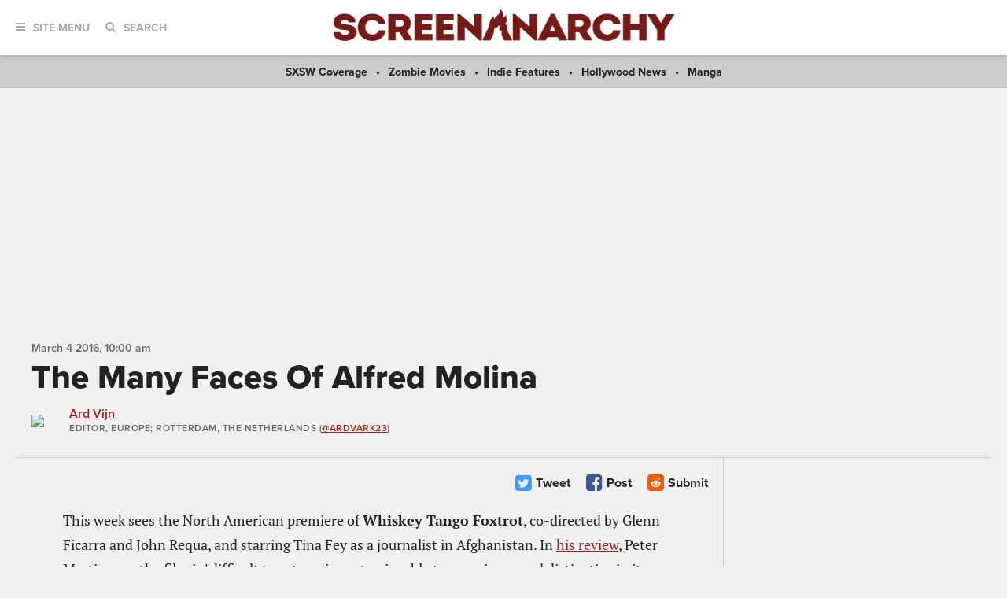

--- FILE ---
content_type: text/html; charset=UTF-8
request_url: https://screenanarchy.com/2016/03/the-many-faces-of-alfred-molina-gallery.html
body_size: 14899
content:
 <!DOCTYPE html>

<!--[if lt IE 9]><html class="no-js lt-ie10 lt-ie9"><![endif]-->
<!--[if IE 9]><html class="no-js is-ie9 lt-ie10"><![endif]-->
<!--[if gt IE 9]><!--><html class="no-js"><!--<![endif]--> <head>
  <title>The Many Faces Of Alfred Molina</title>
  <!-- BEGIN default meta tags -->
<meta charset="utf-8">
<meta http-equiv="X-UA-Compatible" content="IE=edge,chrome=1">
<meta name="viewport" content="width=device-width, initial-scale=1.0">
<!-- END default meta tags -->  <!-- BEGIN CSS -->
<link rel="stylesheet" href="/_theme/css/site.css?timestamp=1561150874">
<!-- END CSS -->
  <!-- BEGIN JS -->
<script src="https://use.typekit.net/eog0ome.js"></script>
<script>try{Typekit.load({ async: true });}catch(e){}</script>
<!-- <script data-ad-client="ca-pub-2905870448766751" async src="https://pagead2.googlesyndication.com/pagead/js/adsbygoogle.js"></script> -->
<script type="text/javascript" id="AdvallyRules" src="https://cdn.adligature.com/sa/prod/rules.js"></script>

<script>(function(){/*

 Copyright The Closure Library Authors.
 SPDX-License-Identifier: Apache-2.0
*/
'use strict';var g=function(a){var b=0;return function(){return b<a.length?{done:!1,value:a[b++]}:{done:!0}}},l=this||self,m=/^[\w+/_-]+[=]{0,2}$/,p=null,q=function(){},r=function(a){var b=typeof a;if("object"==b)if(a){if(a instanceof Array)return"array";if(a instanceof Object)return b;var c=Object.prototype.toString.call(a);if("[object Window]"==c)return"object";if("[object Array]"==c||"number"==typeof a.length&&"undefined"!=typeof a.splice&&"undefined"!=typeof a.propertyIsEnumerable&&!a.propertyIsEnumerable("splice"))return"array";
if("[object Function]"==c||"undefined"!=typeof a.call&&"undefined"!=typeof a.propertyIsEnumerable&&!a.propertyIsEnumerable("call"))return"function"}else return"null";else if("function"==b&&"undefined"==typeof a.call)return"object";return b},u=function(a,b){function c(){}c.prototype=b.prototype;a.prototype=new c;a.prototype.constructor=a};var v=function(a,b){Object.defineProperty(l,a,{configurable:!1,get:function(){return b},set:q})};var y=function(a,b){this.b=a===w&&b||"";this.a=x},x={},w={};var aa=function(a,b){a.src=b instanceof y&&b.constructor===y&&b.a===x?b.b:"type_error:TrustedResourceUrl";if(null===p)b:{b=l.document;if((b=b.querySelector&&b.querySelector("script[nonce]"))&&(b=b.nonce||b.getAttribute("nonce"))&&m.test(b)){p=b;break b}p=""}b=p;b&&a.setAttribute("nonce",b)};var z=function(){return Math.floor(2147483648*Math.random()).toString(36)+Math.abs(Math.floor(2147483648*Math.random())^+new Date).toString(36)};var A=function(a,b){b=String(b);"application/xhtml+xml"===a.contentType&&(b=b.toLowerCase());return a.createElement(b)},B=function(a){this.a=a||l.document||document};B.prototype.appendChild=function(a,b){a.appendChild(b)};var C=function(a,b,c,d,e,f){try{var k=a.a,h=A(a.a,"SCRIPT");h.async=!0;aa(h,b);k.head.appendChild(h);h.addEventListener("load",function(){e();d&&k.head.removeChild(h)});h.addEventListener("error",function(){0<c?C(a,b,c-1,d,e,f):(d&&k.head.removeChild(h),f())})}catch(n){f()}};var ba=l.atob("aHR0cHM6Ly93d3cuZ3N0YXRpYy5jb20vaW1hZ2VzL2ljb25zL21hdGVyaWFsL3N5c3RlbS8xeC93YXJuaW5nX2FtYmVyXzI0ZHAucG5n"),ca=l.atob("WW91IGFyZSBzZWVpbmcgdGhpcyBtZXNzYWdlIGJlY2F1c2UgYWQgb3Igc2NyaXB0IGJsb2NraW5nIHNvZnR3YXJlIGlzIGludGVyZmVyaW5nIHdpdGggdGhpcyBwYWdlLg=="),da=l.atob("RGlzYWJsZSBhbnkgYWQgb3Igc2NyaXB0IGJsb2NraW5nIHNvZnR3YXJlLCB0aGVuIHJlbG9hZCB0aGlzIHBhZ2Uu"),ea=function(a,b,c){this.b=a;this.f=new B(this.b);this.a=null;this.c=[];this.g=!1;this.i=b;this.h=c},F=function(a){if(a.b.body&&!a.g){var b=
function(){D(a);l.setTimeout(function(){return E(a,3)},50)};C(a.f,a.i,2,!0,function(){l[a.h]||b()},b);a.g=!0}},D=function(a){for(var b=G(1,5),c=0;c<b;c++){var d=H(a);a.b.body.appendChild(d);a.c.push(d)}b=H(a);b.style.bottom="0";b.style.left="0";b.style.position="fixed";b.style.width=G(100,110).toString()+"%";b.style.zIndex=G(2147483544,2147483644).toString();b.style["background-color"]=I(249,259,242,252,219,229);b.style["box-shadow"]="0 0 12px #888";b.style.color=I(0,10,0,10,0,10);b.style.display=
"flex";b.style["justify-content"]="center";b.style["font-family"]="Roboto, Arial";c=H(a);c.style.width=G(80,85).toString()+"%";c.style.maxWidth=G(750,775).toString()+"px";c.style.margin="24px";c.style.display="flex";c.style["align-items"]="flex-start";c.style["justify-content"]="center";d=A(a.f.a,"IMG");d.className=z();d.src=ba;d.style.height="24px";d.style.width="24px";d.style["padding-right"]="16px";var e=H(a),f=H(a);f.style["font-weight"]="bold";f.textContent=ca;var k=H(a);k.textContent=da;J(a,
e,f);J(a,e,k);J(a,c,d);J(a,c,e);J(a,b,c);a.a=b;a.b.body.appendChild(a.a);b=G(1,5);for(c=0;c<b;c++)d=H(a),a.b.body.appendChild(d),a.c.push(d)},J=function(a,b,c){for(var d=G(1,5),e=0;e<d;e++){var f=H(a);b.appendChild(f)}b.appendChild(c);c=G(1,5);for(d=0;d<c;d++)e=H(a),b.appendChild(e)},G=function(a,b){return Math.floor(a+Math.random()*(b-a))},I=function(a,b,c,d,e,f){return"rgb("+G(Math.max(a,0),Math.min(b,255)).toString()+","+G(Math.max(c,0),Math.min(d,255)).toString()+","+G(Math.max(e,0),Math.min(f,
255)).toString()+")"},H=function(a){a=A(a.f.a,"DIV");a.className=z();return a},E=function(a,b){0>=b||null!=a.a&&0!=a.a.offsetHeight&&0!=a.a.offsetWidth||(fa(a),D(a),l.setTimeout(function(){return E(a,b-1)},50))},fa=function(a){var b=a.c;var c="undefined"!=typeof Symbol&&Symbol.iterator&&b[Symbol.iterator];b=c?c.call(b):{next:g(b)};for(c=b.next();!c.done;c=b.next())(c=c.value)&&c.parentNode&&c.parentNode.removeChild(c);a.c=[];(b=a.a)&&b.parentNode&&b.parentNode.removeChild(b);a.a=null};var ia=function(a,b,c,d,e){var f=ha(c),k=function(n){n.appendChild(f);l.setTimeout(function(){f?(0!==f.offsetHeight&&0!==f.offsetWidth?b():a(),f.parentNode&&f.parentNode.removeChild(f)):a()},d)},h=function(n){document.body?k(document.body):0<n?l.setTimeout(function(){h(n-1)},e):b()};h(3)},ha=function(a){var b=document.createElement("div");b.className=a;b.style.width="1px";b.style.height="1px";b.style.position="absolute";b.style.left="-10000px";b.style.top="-10000px";b.style.zIndex="-10000";return b};var K={},L=null;var M=function(){},N="function"==typeof Uint8Array,O=function(a,b){a.b=null;b||(b=[]);a.j=void 0;a.f=-1;a.a=b;a:{if(b=a.a.length){--b;var c=a.a[b];if(!(null===c||"object"!=typeof c||Array.isArray(c)||N&&c instanceof Uint8Array)){a.g=b-a.f;a.c=c;break a}}a.g=Number.MAX_VALUE}a.i={}},P=[],Q=function(a,b){if(b<a.g){b+=a.f;var c=a.a[b];return c===P?a.a[b]=[]:c}if(a.c)return c=a.c[b],c===P?a.c[b]=[]:c},R=function(a,b,c){a.b||(a.b={});if(!a.b[c]){var d=Q(a,c);d&&(a.b[c]=new b(d))}return a.b[c]};
M.prototype.h=N?function(){var a=Uint8Array.prototype.toJSON;Uint8Array.prototype.toJSON=function(){var b;void 0===b&&(b=0);if(!L){L={};for(var c="ABCDEFGHIJKLMNOPQRSTUVWXYZabcdefghijklmnopqrstuvwxyz0123456789".split(""),d=["+/=","+/","-_=","-_.","-_"],e=0;5>e;e++){var f=c.concat(d[e].split(""));K[e]=f;for(var k=0;k<f.length;k++){var h=f[k];void 0===L[h]&&(L[h]=k)}}}b=K[b];c=[];for(d=0;d<this.length;d+=3){var n=this[d],t=(e=d+1<this.length)?this[d+1]:0;h=(f=d+2<this.length)?this[d+2]:0;k=n>>2;n=(n&
3)<<4|t>>4;t=(t&15)<<2|h>>6;h&=63;f||(h=64,e||(t=64));c.push(b[k],b[n],b[t]||"",b[h]||"")}return c.join("")};try{return JSON.stringify(this.a&&this.a,S)}finally{Uint8Array.prototype.toJSON=a}}:function(){return JSON.stringify(this.a&&this.a,S)};var S=function(a,b){return"number"!==typeof b||!isNaN(b)&&Infinity!==b&&-Infinity!==b?b:String(b)};M.prototype.toString=function(){return this.a.toString()};var T=function(a){O(this,a)};u(T,M);var U=function(a){O(this,a)};u(U,M);var ja=function(a,b){this.c=new B(a);var c=R(b,T,5);c=new y(w,Q(c,4)||"");this.b=new ea(a,c,Q(b,4));this.a=b},ka=function(a,b,c,d){b=new T(b?JSON.parse(b):null);b=new y(w,Q(b,4)||"");C(a.c,b,3,!1,c,function(){ia(function(){F(a.b);d(!1)},function(){d(!0)},Q(a.a,2),Q(a.a,3),Q(a.a,1))})};var la=function(a,b){V(a,"internal_api_load_with_sb",function(c,d,e){ka(b,c,d,e)});V(a,"internal_api_sb",function(){F(b.b)})},V=function(a,b,c){a=l.btoa(a+b);v(a,c)},W=function(a,b,c){for(var d=[],e=2;e<arguments.length;++e)d[e-2]=arguments[e];e=l.btoa(a+b);e=l[e];if("function"==r(e))e.apply(null,d);else throw Error("API not exported.");};var X=function(a){O(this,a)};u(X,M);var Y=function(a){this.h=window;this.a=a;this.b=Q(this.a,1);this.f=R(this.a,T,2);this.g=R(this.a,U,3);this.c=!1};Y.prototype.start=function(){ma();var a=new ja(this.h.document,this.g);la(this.b,a);na(this)};
var ma=function(){var a=function(){if(!l.frames.googlefcPresent)if(document.body){var b=document.createElement("iframe");b.style.display="none";b.style.width="0px";b.style.height="0px";b.style.border="none";b.style.zIndex="-1000";b.style.left="-1000px";b.style.top="-1000px";b.name="googlefcPresent";document.body.appendChild(b)}else l.setTimeout(a,5)};a()},na=function(a){var b=Date.now();W(a.b,"internal_api_load_with_sb",a.f.h(),function(){var c;var d=a.b,e=l[l.btoa(d+"loader_js")];if(e){e=l.atob(e);
e=parseInt(e,10);d=l.btoa(d+"loader_js").split(".");var f=l;d[0]in f||"undefined"==typeof f.execScript||f.execScript("var "+d[0]);for(;d.length&&(c=d.shift());)d.length?f[c]&&f[c]!==Object.prototype[c]?f=f[c]:f=f[c]={}:f[c]=null;c=Math.abs(b-e);c=1728E5>c?0:c}else c=-1;0!=c&&(W(a.b,"internal_api_sb"),Z(a,Q(a.a,6)))},function(c){Z(a,c?Q(a.a,4):Q(a.a,5))})},Z=function(a,b){a.c||(a.c=!0,a=new l.XMLHttpRequest,a.open("GET",b,!0),a.send())};(function(a,b){l[a]=function(c){for(var d=[],e=0;e<arguments.length;++e)d[e-0]=arguments[e];l[a]=q;b.apply(null,d)}})("__d3lUW8vwsKlB__",function(a){"function"==typeof window.atob&&(a=window.atob(a),a=new X(a?JSON.parse(a):null),(new Y(a)).start())});}).call(this);

window.__d3lUW8vwsKlB__("[base64]");</script>
<!-- END JS -->


  <link rel="amphtml"
   href="https://screenanarchy.com/amp/2016/03/the-many-faces-of-alfred-molina-gallery.html">
  <meta property="og:url" content="https://screenanarchy.com/2016/03/the-many-faces-of-alfred-molina-gallery.html" />
  <meta property="og:title" content="The Many Faces Of Alfred Molina" />
  <meta property="og:description" content="This week sees the North American premiere of Whiskey Tango Foxtrot, co-directed by Glenn Ficarra and John Requa, and starring Tina Fey as a journalist in Afghanistan. In his review, Peter Martin says the film is &quot;difficult to categorize yet..." />
  <meta property="og:site_name" content="ScreenAnarchy" />
  <meta property="og:locale" content="en_US" />
  
   
   
    <meta property="og:image" content="https://screenanarchy.com/assets_c/2016/03/TMFO-Alfred-Molina-WTF-thumb-200x200-60128.jpg" />
    <meta property="og:image:type" content="image/jpeg" />
   
  
  <meta property="og:image:width" content="200" />
  <meta property="og:image:height" content="200" />
  <meta property="og:type" content="article" />
  <meta property="fb:admins" content="553375329" />
  <meta property="fb:app_id" content="256179349262" />
  <meta property="article:published_time" content="2016-03-04T10:00:40-05:00" />
  <meta property="article:publisher" content="https://facebook.com/ScreeAanarchy/" />
  
  <meta property="article:author" content="https://facebook.com/ard.vijn" />
  

  <meta name="twitter:card" content="gallery" />
  <meta name="twitter:site" content="@ScreenAnarchy" />
  <meta name="twitter:title" content="The Many Faces Of Alfred Molina">
  <meta name="twitter:description" content="This week sees the North American premiere of Whiskey Tango Foxtrot, co-directed by Glenn Ficarra and John Requa, and starring Tina Fey as a journalist in Afghanistan. In his review, Peter Martin says the film is &quot;difficult to categorize yet...">
  <meta name="twitter:url" content="https://screenanarchy.com/2016/03/the-many-faces-of-alfred-molina-gallery.html" />
  
  
   
    
    
     <meta name="twitter:image0" content="https://screenanarchy.com/assets/gallery/2016/03/TMFO-Alfred-Molina-WTF.jpg" />
    
   
   
  
   
    
    
     <meta name="twitter:image1" content="https://screenanarchy.com/assets/gallery/2016/03/TMFO-Alfred-Molina-1.jpg" />
    
   
   
  
   
    
    
     <meta name="twitter:image2" content="https://screenanarchy.com/assets/gallery/2016/03/TMFO-Alfred-Molina-2.jpg" />
    
   
   
  
   
    
    
     <meta name="twitter:image3" content="https://screenanarchy.com/assets/gallery/2016/03/TMFO-Alfred-Molina-3.jpg" />
    
   
   
  
   
   
  
   
   
  
   
   
  
   
   
  
   
   
  
   
   
  
   
   
  
   
   
  
   
   
  
   
   
  
   
   
  
   
   
  
   
   
  
   
   
  
   
   
  

  <meta name="keywords" content="Alfred Molina,quiz,Glenn Ficarra,John Requa,Robert Carlock,Kim Barker,Tina Fey,Margot Robbie,Martin Freeman,Alfred Molina,Biography,Comedy,Drama,Sally Phillips,Matthew Sweet,Documentary">
  <meta name="news_keywords" content="Alfred Molina,quiz,Glenn Ficarra,John Requa,Robert Carlock,Kim Barker,Tina Fey,Margot Robbie,Martin Freeman,Alfred Molina,Biography,Comedy,Drama,Sally Phillips,Matthew Sweet,Documentary">
  <meta name="description" content="This week sees the North American premiere of Whiskey Tango Foxtrot, co-directed by Glenn Ficarra and John Requa, and starring Tina Fey as a journalist in Afghanistan. In his review, Peter Martin says the film is \"difficult to categorize yet...">

 </head>
 <body class="post">
  <!-- BEGIN toolbar -->
<div class="toolbar" role="banner">

 <!-- BEGIN logo -->
 <div class="toolbar__logo">
  <a href="/"><img alt="ScreenAnarchy logo" src="/_theme/img/logo.png"></a>
 </div>
 <!-- END logo -->
	
 <!-- BEGIN nav, search -->
 <div class="toolbar__nav-search">
	
  <!-- BEGIN site menu -->
  <div class="toolbar-nav toolbar-nav--menu">
   <a href="#" class="toolbar-nav__toggle js-toolbar-nav__toggle"><i class="fa fa-bars"></i><span>Site Menu</span></a>
   <div class="toolbar-nav__menu">

    <div class="main-sections">
     <a href="/all/news/">News</a>
     <a href="/all/reviews/">Reviews</a>
     <a href="/all/interviews/">Interviews</a>
     <a href="/all/videos/">Videos</a>
     <a href="/all/features/">Features</a>			
    </div>
				
    <div class="sub-sections">

     <div class="sub-sections__festivals">
      <a href="/festivals/">Festivals</a>
      
       <a href="/festivals/udine/">
        Udine</a>
      
      <a href="/festivals.html">All Festivals...</a>
     </div>

     <div class="sub-sections__hollywood">
      <a href="/hollywood/">Hollywood</a>
      <a href="/hollywood/news/">News</a>
      <a href="/hollywood/reviews/">Reviews</a>
      <a href="/hollywood/interviews/">Interviews</a>
      <a href="/hollywood/videos/">Videos</a>
      <a href="/hollywood/features/">Features</a>
     </div>
				
     <div class="sub-sections__indie">
      <a href="/indie/">Indie</a>
      <a href="/indie/news/">News</a>
      <a href="/indie/reviews/">Reviews</a>
      <a href="/indie/interviews/">Interviews</a>
      <a href="/indie/videos/">Videos</a>
      <a href="/indie/features/">Features</a>
     </div>
				
     <div class="sub-sections__international">
      <a href="/international/">International</a>
      
       
      
       
      
       
      
       
        
         <a href="/international/africa/">
          Africa</a>
        
         <a href="/international/asia/">
          Asia</a>
        
         <a href="/international/europe/">
          Europe</a>
        
         <a href="/international/latin-america/">
          Latin America</a>
        
         <a href="/international/middle-east/">
          Middle East</a>
        
         <a href="/international/uk-nz-australia/">
          UK, NZ & Australia</a>
        
         <a href="/international/us-canada/">
          US & Canada</a>
        
       
      
       
      
       
      
       
      
       
      
       
      
     </div>
				
     <div class="sub-sections__weird">
      <a href="/weird/">Weird</a>
      <a href="/weird/news/">News</a>
      <a href="/weird/reviews/">Reviews</a>
      <a href="/weird/interviews/">Interviews</a>
      <a href="/weird/videos/">Videos</a>
      <a href="/weird/features/">Features</a>
     </div>
					
    </div>
				
    <div class="close">
     <a href="#"><i class="fa fa-times-circle"></i></a>
    </div>
				
   </div>
  </div>
  <!-- END site menu -->
	
  <!-- BEGIN search -->
  <div class="toolbar-nav toolbar-nav--search">
   <a href="#" class="toolbar-nav__toggle js-toolbar-nav__toggle"><i class="fa fa-search"></i><span>Search</span></a>
   <div class="toolbar-nav__menu">
    <div class="form">
     <form method="post" action="index.php" form role="form" novalidate>
      <div class="control">
       <gcse:searchbox-only resultsUrl="https://screenanarchy.com/search.html">
      </div>
     </form>
    </div>
			
    <div class="close">
     <a href="#"><i class="fa fa-times-circle"></i></a>
    </div>
				
   </div>
			
  </div>
  <!-- END search -->
	
 </div>
 <!-- END nav, search -->



</div>
<!-- END toolbar -->
  <!-- BEGIN page content -->
  <div class="page-content">
   <!-- BEGIN featured links bar -->
<div class="featured-links-bar">
  
  <span><a href="/festivals/sxsw/">
   SXSW Coverage</a></span>
 
   <span><a href="/tag/zombie">Zombie Movies</a></span>
   <span><a href="/indie/features">Indie Features</a></span>
   <span><a href="/hollywood/news">Hollywood News</a></span>
   <span><a href="/tag/manga">Manga</a></span>
 

</div>
<!-- END featured links bar -->

   <center>
<div class="AdvallyTag" data-slot="/21980353913/ScreenAnarchy" data-autosize="1280x250,728x90,320x50"></div>
</center>
	
   <!-- BEGIN page header -->
   <div class="page-columns-header post-header">
    <div class="post-header__meta">

     <div class="post-date">
      <time datetime="2016-03-04T10:00:40Z" itemprop="datePublished">
       <span data-time="2016-03-04T10:00:40Z">
        March  4 2016, 10:00 AM
       </span>
      </time>
     </div>
   </div>
		
    <div class="post-header__title">
     <h1>The Many Faces Of Alfred Molina</h1>
    </div>
    
    

    <!-- BEGIN post author info -->
    <div class="post-header__author media-object">
     
      <div class="media-object__image">
       <div class="author-photo">
        
         <a href="/globalvoices/ard-vijn/"><img src="/mt/mt-static/support/assets_c/2025/01/profilepicnew-thumb-64x64-96850.jpg" width="64" height="64"></a>
        
       </div>
      </div>
      <div class="media-object__details">
       <section itemscope itemtype="https://schema.org/Person">
        <div class="author-info">
         <div class="author-info__name">
          <a href="/globalvoices/ard-vijn/" itemprop="url"><span itemprop="name">Ard Vijn</span></a>
         </div>
         <div class="author-info__title">
          <span itemprop="jobTitle">Editor, Europe</span>; Rotterdam, The Netherlands
          
           
           (<a href="https://twitter.com/ardvark23/">@ardvark23</a>)
           
          
         </div>
        </div>
       </section>
      </div>
     
    </div>
    <!-- END post author info -->
	
   </div>
   <!-- END page header -->
	
   <!-- BEGIN page columns -->
   <div class="page-columns">
	
    <!-- BEGIN main column -->
    <div class="page-columns__main" role="main">

     <!-- BEGIN post actions -->
     
     <div class="post-actions">
      <div class="post-actions__flags">

      </div>

      <div class="post-actions__social">

       
       <a href="https://twitter.com/intent/tweet?url=https%3A%2F%2Fscreenanarchy.com%2F2016%2F03%2Fthe-many-faces-of-alfred-molina-gallery.html&text=The+Many+Faces+Of+Alfred+Molina&via=ScreenAnarchy" class="post-action post-action--twitter">
        <i class="fa fa-twitter-square"></i>
        <span>Tweet</span>
       </a>
       <a href="javascript:window.open('https://www.facebook.com/sharer.php?src=sp&u=https%3A%2F%2Fscreenanarchy.com%2F2016%2F03%2Fthe-many-faces-of-alfred-molina-gallery.html','','menubar=no,toolbar=no,resizable=yes,scrollbars=yes,height=400,width=512');" class="post-action post-action--facebook">
        <i class="fa fa-facebook-square"></i>
        <span>Post</span>

       </a>

       <a href="javascript:window.open('https://reddit.com/submit?title=The+Many+Faces+Of+Alfred+Molina&url=https%3A%2F%2Fscreenanarchy.com%2F2016%2F03%2Fthe-many-faces-of-alfred-molina-gallery.html','','menubar=no,toolbar=no,resizable=yes,scrollbars=yes,height=600,width=860');" class="post-action post-action--reddit">
        <i class="fa fa-reddit-square"></i>
        <span>Submit</span>
       </a>

      </div>

     </div>
     <!-- END post actions -->
		
     <!-- BEGIN post content -->
     <div class="post-content">

      <!-- BEGIN post featured image -->
      
       
      
      <!-- END post featured image -->

      This week sees the North American premiere of <strong>Whiskey Tango Foxtrot</strong>, co-directed by Glenn Ficarra and John Requa, and starring Tina Fey as a journalist in Afghanistan. In <a href="http://ScreenAnarchy.com/2016/03/review-whiskey-tango-foxtrot-throws-a-wrench-into-military-expectations.html" target="new" >his review</a>, Peter Martin says the film is "difficult to categorize yet enjoyable to experience and distinctive in its approach to wartime humor".
<br />
<br />And it has Alfred Molina in it as an Afghan government official. One of the best supporting character actors out there, Alfred Molina has a selection of standard settings which have made him a reliable pick for any background character. Loathsome villain? Check. Goofy neighbour? Check. Lovable uncle? Check. Exasperated scientist? Check. 
<br />
<br />But here's the thing: while he is generally great as those (often stealing a scene or two), whenever he gets the true spotlight fully on him in a lead role he proves to be even better than that.
<br />
<br />So once again I'm going to use a gallery of pictures of one of my favourite thespians to make a quiz. And because he's been in just about everything in the past 35 years, we'll make it a big quiz with 18 pictures! Click through the images, and guess which movies or shows they're from. No competition, no prizes, just for fun, try to see how far you get without using IMDb! 
<br />
<br />And I'll post the answers next Thursday, or earlier if someone gets all of them right... 
<br />
<br />
            
       <p>
        <br />
        <em>
         
         
         
          
         
          
         
          
         
         
         <a href="/globalvoices/juan-j-espinoza/">Juan J. Espinoza</a>, <a href="/globalvoices/kurt-halfyard/">Kurt Halfyard</a> and <a href="/globalvoices/dustin-chang/">Dustin Chang</a>
         contributed to this story.
        </em>
       </p>
      

      

      
      <!-- BEGIN post gallery -->
      <div class="post-gallery">
       <div id="post-gallery__pager" class="post-gallery__pager">
        
         
         
          <img alt="" src="https://screenanarchy.com/assets_c/2016/03/TMFO-Alfred-Molina-WTF-thumb-80x80-60128.jpg">
         
        
         
         
          <img alt="" src="https://screenanarchy.com/assets_c/2016/03/TMFO-Alfred-Molina-1-thumb-80x80-60129.jpg">
         
        
         
         
          <img alt="" src="https://screenanarchy.com/assets_c/2016/03/TMFO-Alfred-Molina-2-thumb-80x80-60130.jpg">
         
        
         
         
          <img alt="" src="https://screenanarchy.com/assets_c/2016/03/TMFO-Alfred-Molina-3-thumb-80x80-60131.jpg">
         
        
         
         
          <img alt="" src="https://screenanarchy.com/assets_c/2016/03/TMFO-Alfred-Molina-4-thumb-80x80-60133.jpg">
         
        
         
         
          <img alt="" src="https://screenanarchy.com/assets_c/2016/03/TMFO-Alfred-Molina-5-thumb-80x80-60132.jpg">
         
        
         
         
          <img alt="" src="https://screenanarchy.com/assets_c/2016/03/TMFO-Alfred-Molina-6-thumb-80x80-60134.jpg">
         
        
         
         
          <img alt="" src="https://screenanarchy.com/assets_c/2016/03/TMFO-Alfred-Molina-7-thumb-80x80-60135.jpg">
         
        
         
         
          <img alt="" src="https://screenanarchy.com/assets_c/2016/03/TMFO-Alfred-Molina-8-thumb-80x80-60136.jpg">
         
        
         
         
          <img alt="" src="https://screenanarchy.com/assets_c/2016/03/TMFO-Alfred-Molina-9-thumb-80x80-60137.jpg">
         
        
         
         
          <img alt="" src="https://screenanarchy.com/assets_c/2016/03/TMFO-Alfred-Molina-10-thumb-80x80-60138.jpg">
         
        
         
         
          <img alt="" src="https://screenanarchy.com/assets_c/2016/03/TMFO-Alfred-Molina-11-thumb-80x80-60139.jpg">
         
        
         
         
          <img alt="" src="https://screenanarchy.com/assets_c/2016/03/TMFO-Alfred-Molina-12-thumb-80x80-60145.jpg">
         
        
         
         
          <img alt="" src="https://screenanarchy.com/assets_c/2016/03/TMFO-Alfred-Molina-13-thumb-80x80-60146.jpg">
         
        
         
         
          <img alt="" src="https://screenanarchy.com/assets_c/2016/03/TMFO-Alfred-Molina-14-thumb-80x80-60147.jpg">
         
        
         
         
          <img alt="" src="https://screenanarchy.com/assets_c/2016/03/TMFO-Alfred-Molina-15-thumb-80x80-60148.jpg">
         
        
         
         
          <img alt="" src="https://screenanarchy.com/assets_c/2016/03/TMFO-Alfred-Molina-16-thumb-80x80-60149.jpg">
         
        
         
         
          <img alt="" src="https://screenanarchy.com/assets_c/2016/03/TMFO-Alfred-Molina-17-thumb-80x80-60150.jpg">
         
        
         
         
          <img alt="" src="https://screenanarchy.com/assets_c/2016/03/TMFO-Alfred-Molina-18-thumb-80x80-60151.jpg">
         
        
       </div>



       <div class="post-gallery__slides cycle-slideshow" data-cycle-slides="> div.post-gallery-slide" data-cycle-pager="#post-gallery__pager" data-cycle-pager-template="" data-cycle-auto-height="container" data-cycle-loader="wait" data-timeout="0" style="height: 493px;">
        <div class="cycle-prev"></div>
        <div class="cycle-next"></div>         

        
        
         
         

         <div class="post-gallery-slide post-gallery-slide--visible cycle-slide" id="post-gallery-slide1" style="position: absolute; top: 0px; left: 0px; z-index: 97; opacity: 0; display: block; visibility: block;">
          <div class="post-gallery-slide__image">
           <a href="https://screenanarchy.com/assets/gallery/2016/03/TMFO-Alfred-Molina-WTF.jpg"><img alt="" src="https://screenanarchy.com/assets/gallery/2016/03/TMFO-Alfred-Molina-WTF.jpg"></a>
          </div>
          
          <div class="post-gallery-slide__description">
           <p>And here he is as the jovial Ali Massoud Sadiq, either teaching Tina Fey's Kim Baker to shoot or trying to survive her.  </p>

<p>This one doesn't count yet for the quiz, but all others do, so please browse through the gallery: click on the edge of the picture to get the next one, and see how many of them all you can identify!</p>

          </div>
          
         </div>
        
         
         

         <div class="post-gallery-slide post-gallery-slide--visible cycle-slide" id="post-gallery-slide2" style="position: absolute; top: 0px; left: 0px; z-index: 97; opacity: 0; display: block; visibility: hidden;">
          <div class="post-gallery-slide__image">
           <a href="https://screenanarchy.com/assets/gallery/2016/03/TMFO-Alfred-Molina-1.jpg"><img alt="" src="https://screenanarchy.com/assets/gallery/2016/03/TMFO-Alfred-Molina-1.jpg"></a>
          </div>
          
          <div class="post-gallery-slide__description">
           <p>And we begin, with quiz picture number one:</p>

          </div>
          
         </div>
        
         
         

         <div class="post-gallery-slide post-gallery-slide--visible cycle-slide" id="post-gallery-slide3" style="position: absolute; top: 0px; left: 0px; z-index: 97; opacity: 0; display: block; visibility: hidden;">
          <div class="post-gallery-slide__image">
           <a href="https://screenanarchy.com/assets/gallery/2016/03/TMFO-Alfred-Molina-2.jpg"><img alt="" src="https://screenanarchy.com/assets/gallery/2016/03/TMFO-Alfred-Molina-2.jpg"></a>
          </div>
          
          <div class="post-gallery-slide__description">
           <p>Quiz picture number two:</p>

          </div>
          
         </div>
        
         
         

         <div class="post-gallery-slide post-gallery-slide--visible cycle-slide" id="post-gallery-slide4" style="position: absolute; top: 0px; left: 0px; z-index: 97; opacity: 0; display: block; visibility: hidden;">
          <div class="post-gallery-slide__image">
           <a href="https://screenanarchy.com/assets/gallery/2016/03/TMFO-Alfred-Molina-3.jpg"><img alt="" src="https://screenanarchy.com/assets/gallery/2016/03/TMFO-Alfred-Molina-3.jpg"></a>
          </div>
          
          <div class="post-gallery-slide__description">
           <p>Quiz picture number three:</p>

          </div>
          
         </div>
        
         
         

         <div class="post-gallery-slide post-gallery-slide--visible cycle-slide" id="post-gallery-slide5" style="position: absolute; top: 0px; left: 0px; z-index: 97; opacity: 0; display: block; visibility: hidden;">
          <div class="post-gallery-slide__image">
           <a href="https://screenanarchy.com/assets/gallery/2016/03/TMFO-Alfred-Molina-4.jpg"><img alt="" src="https://screenanarchy.com/assets/gallery/2016/03/TMFO-Alfred-Molina-4.jpg"></a>
          </div>
          
          <div class="post-gallery-slide__description">
           <p>Quiz picture number four:</p>

          </div>
          
         </div>
        
         
         

         <div class="post-gallery-slide post-gallery-slide--visible cycle-slide" id="post-gallery-slide6" style="position: absolute; top: 0px; left: 0px; z-index: 97; opacity: 0; display: block; visibility: hidden;">
          <div class="post-gallery-slide__image">
           <a href="https://screenanarchy.com/assets/gallery/2016/03/TMFO-Alfred-Molina-5.jpg"><img alt="" src="https://screenanarchy.com/assets/gallery/2016/03/TMFO-Alfred-Molina-5.jpg"></a>
          </div>
          
          <div class="post-gallery-slide__description">
           <p>Quiz picture number five:</p>

          </div>
          
         </div>
        
         
         

         <div class="post-gallery-slide post-gallery-slide--visible cycle-slide" id="post-gallery-slide7" style="position: absolute; top: 0px; left: 0px; z-index: 97; opacity: 0; display: block; visibility: hidden;">
          <div class="post-gallery-slide__image">
           <a href="https://screenanarchy.com/assets/gallery/2016/03/TMFO-Alfred-Molina-6.jpg"><img alt="" src="https://screenanarchy.com/assets/gallery/2016/03/TMFO-Alfred-Molina-6.jpg"></a>
          </div>
          
          <div class="post-gallery-slide__description">
           <p>Quiz picture number six:</p>

          </div>
          
         </div>
        
         
         

         <div class="post-gallery-slide post-gallery-slide--visible cycle-slide" id="post-gallery-slide8" style="position: absolute; top: 0px; left: 0px; z-index: 97; opacity: 0; display: block; visibility: hidden;">
          <div class="post-gallery-slide__image">
           <a href="https://screenanarchy.com/assets/gallery/2016/03/TMFO-Alfred-Molina-7.jpg"><img alt="" src="https://screenanarchy.com/assets/gallery/2016/03/TMFO-Alfred-Molina-7.jpg"></a>
          </div>
          
          <div class="post-gallery-slide__description">
           <p>Quiz picture number seven:</p>

          </div>
          
         </div>
        
         
         

         <div class="post-gallery-slide post-gallery-slide--visible cycle-slide" id="post-gallery-slide9" style="position: absolute; top: 0px; left: 0px; z-index: 97; opacity: 0; display: block; visibility: hidden;">
          <div class="post-gallery-slide__image">
           <a href="https://screenanarchy.com/assets/gallery/2016/03/TMFO-Alfred-Molina-8.jpg"><img alt="" src="https://screenanarchy.com/assets/gallery/2016/03/TMFO-Alfred-Molina-8.jpg"></a>
          </div>
          
          <div class="post-gallery-slide__description">
           <p>Quiz picture number eight:</p>

          </div>
          
         </div>
        
         
         

         <div class="post-gallery-slide post-gallery-slide--visible cycle-slide" id="post-gallery-slide10" style="position: absolute; top: 0px; left: 0px; z-index: 97; opacity: 0; display: block; visibility: hidden;">
          <div class="post-gallery-slide__image">
           <a href="https://screenanarchy.com/assets/gallery/2016/03/TMFO-Alfred-Molina-9.jpg"><img alt="" src="https://screenanarchy.com/assets/gallery/2016/03/TMFO-Alfred-Molina-9.jpg"></a>
          </div>
          
          <div class="post-gallery-slide__description">
           <p>Quiz picture number nine:</p>

          </div>
          
         </div>
        
         
         

         <div class="post-gallery-slide post-gallery-slide--visible cycle-slide" id="post-gallery-slide11" style="position: absolute; top: 0px; left: 0px; z-index: 97; opacity: 0; display: block; visibility: hidden;">
          <div class="post-gallery-slide__image">
           <a href="https://screenanarchy.com/assets/gallery/2016/03/TMFO-Alfred-Molina-10.jpg"><img alt="" src="https://screenanarchy.com/assets/gallery/2016/03/TMFO-Alfred-Molina-10.jpg"></a>
          </div>
          
          <div class="post-gallery-slide__description">
           <p>Quiz picture number ten:</p>

          </div>
          
         </div>
        
         
         

         <div class="post-gallery-slide post-gallery-slide--visible cycle-slide" id="post-gallery-slide12" style="position: absolute; top: 0px; left: 0px; z-index: 97; opacity: 0; display: block; visibility: hidden;">
          <div class="post-gallery-slide__image">
           <a href="https://screenanarchy.com/assets/gallery/2016/03/TMFO-Alfred-Molina-11.jpg"><img alt="" src="https://screenanarchy.com/assets/gallery/2016/03/TMFO-Alfred-Molina-11.jpg"></a>
          </div>
          
          <div class="post-gallery-slide__description">
           <p>Quiz picture number eleven:</p>

          </div>
          
         </div>
        
         
         

         <div class="post-gallery-slide post-gallery-slide--visible cycle-slide" id="post-gallery-slide13" style="position: absolute; top: 0px; left: 0px; z-index: 97; opacity: 0; display: block; visibility: hidden;">
          <div class="post-gallery-slide__image">
           <a href="https://screenanarchy.com/assets/gallery/2016/03/TMFO-Alfred-Molina-12.jpg"><img alt="" src="https://screenanarchy.com/assets/gallery/2016/03/TMFO-Alfred-Molina-12.jpg"></a>
          </div>
          
          <div class="post-gallery-slide__description">
           <p>Quiz picture number twelve:</p>

          </div>
          
         </div>
        
         
         

         <div class="post-gallery-slide post-gallery-slide--visible cycle-slide" id="post-gallery-slide14" style="position: absolute; top: 0px; left: 0px; z-index: 97; opacity: 0; display: block; visibility: hidden;">
          <div class="post-gallery-slide__image">
           <a href="https://screenanarchy.com/assets/gallery/2016/03/TMFO-Alfred-Molina-13.jpg"><img alt="" src="https://screenanarchy.com/assets/gallery/2016/03/TMFO-Alfred-Molina-13.jpg"></a>
          </div>
          
          <div class="post-gallery-slide__description">
           <p>Quiz picture number thirteen:</p>

          </div>
          
         </div>
        
         
         

         <div class="post-gallery-slide post-gallery-slide--visible cycle-slide" id="post-gallery-slide15" style="position: absolute; top: 0px; left: 0px; z-index: 97; opacity: 0; display: block; visibility: hidden;">
          <div class="post-gallery-slide__image">
           <a href="https://screenanarchy.com/assets/gallery/2016/03/TMFO-Alfred-Molina-14.jpg"><img alt="" src="https://screenanarchy.com/assets/gallery/2016/03/TMFO-Alfred-Molina-14.jpg"></a>
          </div>
          
          <div class="post-gallery-slide__description">
           <p>Quiz picture number fourteen:</p>

          </div>
          
         </div>
        
         
         

         <div class="post-gallery-slide post-gallery-slide--visible cycle-slide" id="post-gallery-slide16" style="position: absolute; top: 0px; left: 0px; z-index: 97; opacity: 0; display: block; visibility: hidden;">
          <div class="post-gallery-slide__image">
           <a href="https://screenanarchy.com/assets/gallery/2016/03/TMFO-Alfred-Molina-15.jpg"><img alt="" src="https://screenanarchy.com/assets/gallery/2016/03/TMFO-Alfred-Molina-15.jpg"></a>
          </div>
          
          <div class="post-gallery-slide__description">
           <p>Quiz picture number fifteen:</p>

          </div>
          
         </div>
        
         
         

         <div class="post-gallery-slide post-gallery-slide--visible cycle-slide" id="post-gallery-slide17" style="position: absolute; top: 0px; left: 0px; z-index: 97; opacity: 0; display: block; visibility: hidden;">
          <div class="post-gallery-slide__image">
           <a href="https://screenanarchy.com/assets/gallery/2016/03/TMFO-Alfred-Molina-16.jpg"><img alt="" src="https://screenanarchy.com/assets/gallery/2016/03/TMFO-Alfred-Molina-16.jpg"></a>
          </div>
          
          <div class="post-gallery-slide__description">
           <p>Quiz picture number sixteen:</p>

          </div>
          
         </div>
        
         
         

         <div class="post-gallery-slide post-gallery-slide--visible cycle-slide" id="post-gallery-slide18" style="position: absolute; top: 0px; left: 0px; z-index: 97; opacity: 0; display: block; visibility: hidden;">
          <div class="post-gallery-slide__image">
           <a href="https://screenanarchy.com/assets/gallery/2016/03/TMFO-Alfred-Molina-17.jpg"><img alt="" src="https://screenanarchy.com/assets/gallery/2016/03/TMFO-Alfred-Molina-17.jpg"></a>
          </div>
          
          <div class="post-gallery-slide__description">
           <p>Quiz picture number seventeen:</p>

          </div>
          
         </div>
        
         
         

         <div class="post-gallery-slide post-gallery-slide--visible cycle-slide" id="post-gallery-slide19" style="position: absolute; top: 0px; left: 0px; z-index: 97; opacity: 0; display: block; visibility: hidden;">
          <div class="post-gallery-slide__image">
           <a href="https://screenanarchy.com/assets/gallery/2016/03/TMFO-Alfred-Molina-18.jpg"><img alt="" src="https://screenanarchy.com/assets/gallery/2016/03/TMFO-Alfred-Molina-18.jpg"></a>
          </div>
          
          <div class="post-gallery-slide__description">
           <p>And finally: quiz picture number eighteen!</p>

          </div>
          
         </div>
        

       </div>
      </div>
      <!-- END post gallery -->
      

     </div>
     <!-- END post content -->
		
     <!-- BEGIN post actions -->
     <div class="post-actions">
      <div class="post-actions__flags">

      </div>

      <div class="post-actions__social">

       
       <a href="https://twitter.com/intent/tweet?url=https%3A%2F%2Fscreenanarchy.com%2F2016%2F03%2Fthe-many-faces-of-alfred-molina-gallery.html&text=The+Many+Faces+Of+Alfred+Molina&via=ScreenAnarchy" class="post-action post-action--twitter">
        <i class="fa fa-twitter-square"></i>
        <span>Tweet</span>
       </a>
       <a href="javascript:window.open('https://www.facebook.com/sharer.php?src=sp&u=https%3A%2F%2Fscreenanarchy.com%2F2016%2F03%2Fthe-many-faces-of-alfred-molina-gallery.html','','menubar=no,toolbar=no,resizable=yes,scrollbars=yes,height=400,width=512');" class="post-action post-action--facebook">
        <i class="fa fa-facebook-square"></i>
        <span>Post</span>

       </a>

       <a href="javascript:window.open('https://reddit.com/submit?title=The+Many+Faces+Of+Alfred+Molina&url=https%3A%2F%2Fscreenanarchy.com%2F2016%2F03%2Fthe-many-faces-of-alfred-molina-gallery.html','','menubar=no,toolbar=no,resizable=yes,scrollbars=yes,height=600,width=860');" class="post-action post-action--reddit">
        <i class="fa fa-reddit-square"></i>
        <span>Submit</span>
       </a>

      </div>

     </div>
     <!-- END post actions -->

     <div class="post-action-flag-content">
 <img alt="Screen Anarchy logo" src="/_theme/img/logo-alt.svg">
  <div> 
   Do you feel this content is inappropriate or infringes upon your rights? <a href="mailto:flag@screenanarchy?subject=The Many Faces Of Alfred Molina">Click here</a> to report it, or see our <a href="/about/dmca.html">DMCA policy</a>.
  </div>
</div>


          
      
        
      
        
      
     

     
          
      
       
       
        
						       
      
       
       
        
						       
      
     

     <!-- BEGIN related content -->
          <div class="post-related">

             <!-- BEGIN post tags -->
       <div class="post-related__tags">
        <a href="/tag/alfredmolina">Alfred Molina</a><a href="/tag/quiz">quiz</a>       </div>
      <!-- END post tags -->
      
            <!-- BEGIN related posts -->
      <div class="post-related__posts">
       <div class="related-post-links"><h4>More about Whiskey Tango Foxtrot</h4><ul><li><a href="/2016/03/review-whiskey-tango-foxtrot-throws-a-wrench-into-military-expectations.html">Review: WHISKEY TANGO FOXTROT Throws A Wrench Into Military Expectations</a></li></ul></div><div class="related-post-links"><h4>More about The Many Faces Of...</h4><ul><li><a href="/2017/01/our-favorite-faces-of-john-hurt.html">Our Favorite Faces Of John Hurt</a></li><li><a href="/2017/01/our-favorite-faces-of-matthew-mcconaughey.html">Our Favorite Faces Of Matthew McConaughey</a></li><li><a href="/2017/01/our-favorite-faces-of-vin-diesel.html">Our Favorite Faces Of Vin Diesel</a></li><li><a href="/2017/01/our-favorite-faces-of-sean-astin.html">Our Favorite Faces Of Sean Astin</a></li><li><a href="/2016/12/the-many-faces-of-james-earl-jones-gallery.html">The Many Faces of James Earl Jones</a></li></ul></div>      </div>
      <!-- END related posts -->
      	
     </div>
     <!-- END related content -->
     
     <!-- BEGIN around the internet -->
<div class="post-around-internet" id="zerg_desktop">

	<h4>Around the Internet</h4>

        <div id="zergnet-widget-80388"></div>
        <script language="javascript" type="text/javascript">
            (function() {
                var zergnet = document.createElement('script');
                zergnet.type = 'text/javascript'; zergnet.async = true;
                zergnet.src = (document.location.protocol == "https:" ? "https:" : "http:") + '//www.zergnet.com/zerg.js?id=80388';
                var znscr = document.getElementsByTagName('script')[0];
                znscr.parentNode.insertBefore(zergnet, znscr);
            })();
        </script>

</div>
<!-- END around the internet -->



    </div>
    <!-- END main column -->

    <!-- BEGIN sidebar -->
<div class="page-columns__sidebar" role="complementary">

 <!-- BEGIN social links, subscribe -->
 <div class="sidebar-section sidebar-section--social">
  <div class="social-links social-links--icons-only">

   <h2 class="title-section">Be Anarchist!</h2>

   <div class="social-links__nav">
    <a href="https://twitter.com/ScreenAnarchy" class="twitter"><i class="fa fa-twitter"></i></a>
    <a href="https://www.facebook.com/ScreenAnarchy" class="facebook"><i class="fa fa-facebook"></i></a>
    <a href="/about/rss.html" class="rss"><i class="fa fa-rss"></i></a>
   </div>
  </div>

  <!--

<div class="subscribe-screen-anarchy">

	<h2 class="title-section">Subscribe to Screen Anarchy</h2>

	<form action="https://feedburner.google.com/fb/a/mailverify" method="post" target="popupwindow" onsubmit="window.open('http://feedburner.google.com/fb/a/mailverify?uri=TwitchEverything','popupwindow','scrollbars=yes,width=550,height=520'); return true" _lpchecked="1">
		<div class="form-row">
			<input type="email" name="email" placeholder="Enter your email address...">
			<input type="hidden" value="TwitchEverything" name="uri">
			<input type="hidden" name="loc" value="en_US">
			<input type="submit" value="Subscribe">
		</div>
	</form>

</div>
-->





<div class="subscribe-screen-anarchy">

<h2 class="title-section">Subscribe to Screen Anarchy</h2>

<div id="mc_embed_signup">
 <form action="https://thefilmstage.us1.list-manage.com/subscribe/post?u=855cbed7926b53b9958243a09&amp;id=ff156fb6bc&amp;f_id=00d670e2f0" method="post" id="mc-embedded-subscribe-form" name="mc-embedded-subscribe-form" class="validate" target="_blank" novalidate>
  <div class="form-row">
   <div id="mc_embed_signup_scroll" style="width: 100%">
    <div class="mc-field-group" style="display: flex;">
     <input type="email" value="" name="EMAIL" class="required email" id="mce-EMAIL" placeholder="Your E-Mail Address" required>
     <span id="mce-EMAIL-HELPERTEXT" class="helper_text"></span>
     <input type="submit" value="Subscribe" name="subscribe" id="mc-embedded-subscribe" class="button">
    </div>
    <div hidden="true"><input type="hidden" name="tags" value="5741829"></div>
    <div id="mce-responses" class="clear">
     <div class="response" id="mce-error-response" style="display:none"></div>
     <div class="response" id="mce-success-response" style="display:none"></div>
    </div>    <!-- real people should not fill this in and expect good things - do not remove this or risk form bot signups-->
    <div style="position: absolute; left: -5000px;" aria-hidden="true"><input type="text" name="b_855cbed7926b53b9958243a09_ff156fb6bc" tabindex="-1" value=""></div>
   </div>
  </div>
 </form>
</div>
<script type='text/javascript' src='//s3.amazonaws.com/downloads.mailchimp.com/js/mc-validate.js'></script><script type='text/javascript'>(function($) {window.fnames = new Array(); window.ftypes = new Array();fnames[0]='EMAIL';ftypes[0]='email';fnames[1]='FNAME';ftypes[1]='text';fnames[2]='LNAME';ftypes[2]='text';fnames[3]='ADDRESS';ftypes[3]='address';fnames[4]='PHONE';ftypes[4]='phone';fnames[5]='BIRTHDAY';ftypes[5]='birthday';}(jQuery));var $mcj = jQuery.noConflict(true);</script>
<!--End mc_embed_signup-->

</div>

  </div>
  <!-- END social links, subscribe -->

    <!-- BEGIN ad, 300x250, 300x600 -->
  <div class="sidebar-section sidebar-section--ad ad ad--300x250">
   <div class="ad__content">
    


<!-- Sidebar 0 -->
<center>
 <div class="AdvallyTag" data-slot="/21980353913/ScreenAnarchy/Sidebar_SB_MPU1"
  id="Sidebar_SB_MPU1" data-autosize="mpu"></div>
</center>





      </div>
  </div>
  <!-- END ad, 300x250 -->
  


  <!-- BEGIN recent posts -->
  <div class="sidebar-section sidebar-section--posts sidebar-section--posts-recent">
  <h2 class="title-section"><i class="fa fa-fw fa-clock-o"></i>Recent Posts</h2>
   <div class="sidebar-section__content post-list">

    
     <div class="post media-object">

      <div class="media-object__image">
       <div class="post-thumb">

        
        <a href="https://screenanarchy.com/2026/01/killer-whale-review-an-aquatic-thriller-arrives-dead-in-the-water.html">
         
          
          <img class="lazy"
           src="https://screenanarchy.com/assets_c/2026/01/sa_KillerWhale_430-thumb-80x80-101772.jpg"
           width="80" height="80" />
         
         
         
         
        </a>
 
       </div>

      </div>
				
      <div class="media-object__details">
       <div class="post-meta">
        <time datetime="2026-01-14T17:37:05Z" itemprop="datePublished">
         <span data-time="2026-01-14T17:37:05Z">
          January 14 2026,  5:37 PM
         </span>
        </time>
        by Rob Hunter
       </div>
       <h3 class="post-title">
        <a href="https://screenanarchy.com/2026/01/killer-whale-review-an-aquatic-thriller-arrives-dead-in-the-water.html">KILLER WHALE Review: Aquatic Thriller Arrives Dead in the Water</a>
       </h3>
      </div>
		
     </div>
    
     <div class="post media-object">

      <div class="media-object__image">
       <div class="post-thumb">

        
        <a href="https://screenanarchy.com/2026/01/ponies-review-spies-like-us.html">
         
          
          <img class="lazy"
           src="https://screenanarchy.com/assets_c/2026/01/sa_PONIES_key-art_430-thumb-80x80-101629.jpg"
           width="80" height="80" />
         
         
         
         
        </a>
 
       </div>

      </div>
				
      <div class="media-object__details">
       <div class="post-meta">
        <time datetime="2026-01-14T13:00:01Z" itemprop="datePublished">
         <span data-time="2026-01-14T13:00:01Z">
          January 14 2026,  1:00 PM
         </span>
        </time>
        by Peter Martin
       </div>
       <h3 class="post-title">
        <a href="https://screenanarchy.com/2026/01/ponies-review-spies-like-us.html">PONIES Review: Spies Like Us, Coming in From the Cold</a>
       </h3>
      </div>
		
     </div>
    
     <div class="post media-object">

      <div class="media-object__image">
       <div class="post-thumb">

        
        <a href="https://screenanarchy.com/2026/01/playback-nia-dacosta-life-on-the-edge-from-little-woods-to-28-years-later-the-bone-temple.html">
         
          
          <img class="lazy"
           src="https://screenanarchy.com/assets_c/2026/01/BoneTemple-thumb-80x80-101734.jpeg"
           width="80" height="80" />
         
         
         
         
        </a>
 
       </div>

      </div>
				
      <div class="media-object__details">
       <div class="post-meta">
        <time datetime="2026-01-14T12:02:12Z" itemprop="datePublished">
         <span data-time="2026-01-14T12:02:12Z">
          January 14 2026, 12:02 PM
         </span>
        </time>
        by Maxwell Rabb
       </div>
       <h3 class="post-title">
        <a href="https://screenanarchy.com/2026/01/playback-nia-dacosta-life-on-the-edge-from-little-woods-to-28-years-later-the-bone-temple.html">Playback: Nia DaCosta, Life on the Edge, from LITTLE WOODS to 28 YEARS LATER: THE BONE TEMPLE</a>
       </h3>
      </div>
		
     </div>
    
     <div class="post media-object">

      <div class="media-object__image">
       <div class="post-thumb">

        
        <a href="https://screenanarchy.com/2026/01/sxsw-2026-first-wave.html">
         
          
          <img class="lazy"
           src="https://screenanarchy.com/assets_c/2026/01/SXSW 2026 Logo_860-thumb-80x80-101747.jpg"
           width="80" height="80" />
         
         
         
         
        </a>
 
       </div>

      </div>
				
      <div class="media-object__details">
       <div class="post-meta">
        <time datetime="2026-01-14T12:00:12Z" itemprop="datePublished">
         <span data-time="2026-01-14T12:00:12Z">
          January 14 2026, 12:00 PM
         </span>
        </time>
        by Peter Martin
       </div>
       <h3 class="post-title">
        <a href="https://screenanarchy.com/2026/01/sxsw-2026-first-wave.html">SXSW 2026: First Wave Led By MARGO'S GOT MONEY TROUBLES, OVER YOUR DEAD BODY, THEY WILL KILL YOU</a>
       </h3>
      </div>
		
     </div>
    
     <div class="post media-object">

      <div class="media-object__image">
       <div class="post-thumb">

        
        <a href="https://screenanarchy.com/2026/01/now-streaming-stayer-evasive-even-elstad-has-a-daughter.html">
         
          
          <img class="lazy"
           src="https://screenanarchy.com/assets_c/2026/01/sa_stayer-s1-exclusive_430-thumb-80x80-101713.jpg"
           width="80" height="80" />
         
         
         
         
        </a>
 
       </div>

      </div>
				
      <div class="media-object__details">
       <div class="post-meta">
        <time datetime="2026-01-14T11:02:11Z" itemprop="datePublished">
         <span data-time="2026-01-14T11:02:11Z">
          January 14 2026, 11:02 AM
         </span>
        </time>
        by Peter Martin
       </div>
       <h3 class="post-title">
        <a href="https://screenanarchy.com/2026/01/now-streaming-stayer-evasive-even-elstad-has-a-daughter.html">Now Streaming: STAYER, Evasive Even Elstad Has a Daughter</a>
       </h3>
      </div>
		
     </div>
    

   </div>
  </div>
  <!-- END recent posts -->

    <!-- BEGIN ad, 300x250 -->
  <div class="sidebar-section sidebar-section--ad ad ad--300x250">
   <div class="ad__content">


<!-- Sidebar 1 -->
<center>
 <div class="AdvallyTag" data-slot="/21980353913/ScreenAnarchy/Sidebar_SB_MPU2"
  id="Sidebar_SB_MPU2" data-autosize="mpu"></div>
</center>




   </div>
  </div>
  <!-- END ad, 300x250 -->
  


  <!-- BEGIN zergnet -->
  <div class="sidebar-section">
   <div id="zergnet-widget-80389"></div>
   <script language="javascript" type="text/javascript">
    (function() {
        var zergnet = document.createElement('script');
        zergnet.type = 'text/javascript'; zergnet.async = true;
        zergnet.src = (document.location.protocol == "https:" ? "https:" : "http:") +
                      '//www.zergnet.com/zerg.js?id=80389';
        var znscr = document.getElementsByTagName('script')[0];
        znscr.parentNode.insertBefore(zergnet, znscr);
    })();
   </script>
  </div>
  <!-- END zergnet -->

  <!-- BEGIN masthead -->
  <div class="sidebar-section sidebar-section--masthead">
   <h2 class="title-section"><i class="fa fa-fw fa-globe"></i>Leading
    Voices in Global Cinema</h2>
   <div class="sidebar-section__content">
    <dl>

<!-- <dt><a href="/globalvoices/todd-brown/">Todd Brown, Toronto, Canada</a></dt><dd>Founder and Editor</dd> -->

<dt><a href="/globalvoices/peter-martin/">Peter Martin, Dallas, Texas</a></dt><dd>Managing Editor</dd>

<dt><a href="/globalvoices/andrew-mack/">Andrew Mack, Toronto, Canada</a></dt><dd>Editor, News</dd>

<dt><a href="/globalvoices/ard-vijn/">Ard Vijn, Rotterdam, The Netherlands</a></dt><dd>Editor, Europe</dd>

<dt><a href="/globalvoices/benjamin-umstead/">Benjamin Umstead, Los Angeles, California</a></dt><dd>Editor, U.S.</dd>

<dt><a href="/globalvoices/j-hurtado/">J Hurtado, Dallas, Texas</a></dt><dd>Editor, U.S.</dd>

<dt><a href="/globalvoices/james-marsh/">James Marsh, Hong Kong, China</a></dt><dd>Editor, Asia</dd>

<dt><a href="/globalvoices/michele-izzy-galgana/">Michele "Izzy" Galgana, New England</a></dt><dd>Editor, U.S.</dd>

<dt><a href="/globalvoices/ryland-aldrich/">Ryland Aldrich, Los Angeles, California</a></dt><dd>Editor, Festivals</dd>

<dt><a href="/globalvoices/shelagh-rowan-legg/">Shelagh Rowan-Legg</a></dt><dd>Editor, Canada</dd>

    </dl>
    <strong><a href="/globalvoices/">MORE...</a></strong>
   </div>
  </div>
  <!-- END masthead -->

    <!-- BEGIN ad, 300x250 -->
  <div class="sidebar-section sidebar-section--ad ad ad--300x250">
   <div class="ad__content">


<!-- Sidebar 2 -->
<center>
 <div class="AdvallyTag" data-slot="/21980353913/ScreenAnarchy/Sidebar_SB_MPU3"
  id="Sidebar_SB_MPU3" data-autosize="mpu"></div>
</center>




   </div>
  </div>
  <!-- END ad, 300x250 -->
  


</div>
<!-- END sidebar -->		
   </div>
   <!-- END page columns -->

  </div>
  <!-- END page content -->

  <!-- BEGIN page footer -->
<div class="page-footer" role="contactinfo">
 <div class="page-footer__content media-object">
  <div class="page-footer-logo media-object__image">
   <a href="/"><img alt="ScreenAnarchy logo" src="/_theme/img/logo-alt.svg"></a>
  </div>
  <div class="page-footer-details media-object__details">
   <div class="page-footer-details__actions">
    <div class="social-links">
     <h2 class="title-section">Be Anarchist!</h2>
     <div class="social-links__nav">
      <a href="https://twitter.com/ScreenAnarchy" class="twitter"><i class="fa fa-twitter"></i>Twitter</a>
      <a href="https://www.facebook.com/ScreenAnarchy" class="facebook"><i class="fa fa-facebook"></i>Facebook</a>
      <a href="/about/rss.html" class="rss"><i class="fa fa-rss"></i>RSS</a>
     </div>
    </div>
    <!--

<div class="subscribe-screen-anarchy">

	<h2 class="title-section">Subscribe to Screen Anarchy</h2>

	<form action="https://feedburner.google.com/fb/a/mailverify" method="post" target="popupwindow" onsubmit="window.open('http://feedburner.google.com/fb/a/mailverify?uri=TwitchEverything','popupwindow','scrollbars=yes,width=550,height=520'); return true" _lpchecked="1">
		<div class="form-row">
			<input type="email" name="email" placeholder="Enter your email address...">
			<input type="hidden" value="TwitchEverything" name="uri">
			<input type="hidden" name="loc" value="en_US">
			<input type="submit" value="Subscribe">
		</div>
	</form>

</div>
-->





<div class="subscribe-screen-anarchy">

<h2 class="title-section">Subscribe to Screen Anarchy</h2>

<div id="mc_embed_signup">
 <form action="https://thefilmstage.us1.list-manage.com/subscribe/post?u=855cbed7926b53b9958243a09&amp;id=ff156fb6bc&amp;f_id=00d670e2f0" method="post" id="mc-embedded-subscribe-form" name="mc-embedded-subscribe-form" class="validate" target="_blank" novalidate>
  <div class="form-row">
   <div id="mc_embed_signup_scroll" style="width: 100%">
    <div class="mc-field-group" style="display: flex;">
     <input type="email" value="" name="EMAIL" class="required email" id="mce-EMAIL" placeholder="Your E-Mail Address" required>
     <span id="mce-EMAIL-HELPERTEXT" class="helper_text"></span>
     <input type="submit" value="Subscribe" name="subscribe" id="mc-embedded-subscribe" class="button">
    </div>
    <div hidden="true"><input type="hidden" name="tags" value="5741829"></div>
    <div id="mce-responses" class="clear">
     <div class="response" id="mce-error-response" style="display:none"></div>
     <div class="response" id="mce-success-response" style="display:none"></div>
    </div>    <!-- real people should not fill this in and expect good things - do not remove this or risk form bot signups-->
    <div style="position: absolute; left: -5000px;" aria-hidden="true"><input type="text" name="b_855cbed7926b53b9958243a09_ff156fb6bc" tabindex="-1" value=""></div>
   </div>
  </div>
 </form>
</div>
<script type='text/javascript' src='//s3.amazonaws.com/downloads.mailchimp.com/js/mc-validate.js'></script><script type='text/javascript'>(function($) {window.fnames = new Array(); window.ftypes = new Array();fnames[0]='EMAIL';ftypes[0]='email';fnames[1]='FNAME';ftypes[1]='text';fnames[2]='LNAME';ftypes[2]='text';fnames[3]='ADDRESS';ftypes[3]='address';fnames[4]='PHONE';ftypes[4]='phone';fnames[5]='BIRTHDAY';ftypes[5]='birthday';}(jQuery));var $mcj = jQuery.noConflict(true);</script>
<!--End mc_embed_signup-->

</div>
   </div>

   <div class="page-footer-details__nav">
    <span><a href="/about/">About ScreenAnarchy</a></span>
    <span><a href="/about/contact.html">Contact ScreenAnarchy</a></span>
    <span><a href="/about/privacy.html">Privacy Policy</a></span>
    <span><a href="/about/agreement.html">User Agreement</a></span>
    <span><a href="/about/advertise.html">Advertise on ScreenAnarchy</a></span>

   </div>

   <div class="page-footer-details__legal">
    All content &copy; 2004-2026 ScreenAnarchy LLC.
   </div>

   <div style="height: 90px;"><!-- Extra height for floating ad --></div>

  </div>
 </div>
</div>



  <!-- Google Analytics -->
  <script>
   (function(i,s,o,g,r,a,m){i['GoogleAnalyticsObject']=r;i[r]=i[r]||function(){
   (i[r].q=i[r].q||[]).push(arguments)},i[r].l=1*new Date();a=s.createElement(o),
   m=s.getElementsByTagName(o)[0];a.async=1;a.src=g;m.parentNode.insertBefore(a,m)
   })(window,document,'script','//www.google-analytics.com/analytics.js','ga');
   ga('create', 'UA-1998107-1', 'auto');
   ga('send', 'pageview');
  </script>

  <div id="fb-root"></div>
  <script>(function(d, s, id) {
   var js, fjs = d.getElementsByTagName(s)[0];
   if (d.getElementById(id)) return;
   js = d.createElement(s); js.id = id;
   js.src = "//connect.facebook.net/en_US/all.js#xfbml=1&appId=256179349262";
   fjs.parentNode.insertBefore(js, fjs);
  }(document, 'script', 'facebook-jssdk'));</script>

  <script type="text/javascript">
   _qoptions={
    qacct:"p-52tPwtcDlSoqU",
    labels:"Film Channel"
   };
  </script>
  <script type="text/javascript" src="https://edge.quantserve.com/quant.js"></script>
  <noscript>
   <img src="https://pixel.quantserve.com/pixel/p-52tPwtcDlSoqU.gif?labels=Film%20Channel"
    style="display: none;" border="0" height="1" width="1" alt="Quantcast"/>
  </noscript>

  <script type="text/javascript">
   sc_project=385640; 
   sc_invisible=1; 
   sc_partition=1; 
   sc_security=""; 
  </script>
  <script type="text/javascript"
   src="https://www.statcounter.com/counter/counter_xhtml.js"></script>
  <noscript>
   <div
    class="statcounter"><a title="free hit counters"
    class="statcounter"
    href="https://www.statcounter.com/free_hit_counter.html"><img
     class="statcounter"
     src="https://c2.statcounter.com/385640/0//1/" alt="free hit
     counters" /></a></div>
  </noscript>

  <script>
   var _comscore = _comscore || [];
   _comscore.push({ c1: "2", c2: "9958216" });
   (function() {
     var s = document.createElement("script"), el = document.getElementsByTagName("script")[0]; 
     s.async = true;
     s.src = (document.location.protocol == "https:" ? "https://sb" : "http://b") +
      ".scorecardresearch.com/beacon.js";
     el.parentNode.insertBefore(s, el);
   })();
  </script>
  <noscript>
   <img src="http://b.scorecardresearch.com/p?c1=2&c2=9958216&cv=2.0&cj=1" />
  </noscript>



     <script>window.twttr = (function (d, s, id) {
    var t, js, fjs = d.getElementsByTagName(s)[0];
    if (d.getElementById(id)) return;
    js = d.createElement(s); js.id = id;
    js.src= "https://platform.twitter.com/widgets.js";
    fjs.parentNode.insertBefore(js, fjs);
    return window.twttr || (t = { _e: [], ready: function (f) { t._e.push(f) } });
   }(document, "script", "twitter-wjs"));
   twttr.ready(
    function (twttr) {
        }
   );</script>
  

    
<!-- END page footer -->
  <!-- BEGIN JS -->
<script src="https://code.jquery.com/jquery-2.2.0.min.js"></script>
<script src="/_theme/js/fluidvids-min.js"></script>
<script src="/_theme/js/jquery.cycle2.min.js"></script>
<script src="/_theme/js/site.js"></script>
<script src="/_theme/js/jquery.magnific-popup.min.js"></script>

<script type="text/javascript" src="/3rd/date/date.js"></script>
<script type="text/javascript" src="/3rd/lazyload/jquery.lazyload.min.js"></script>
<script type="text/javascript" src="/3rd/antisocial/antisocial.js"></script>
<script type="text/javascript">

 // Time Updates
 function updateTime() {
  $('[data-time]').each(function(index, obj) {
   obj.innerHTML = prettyDate($(obj).data('time')); 
  });
 }

 // Lazy Image Loading
 $(function() {
  $('img.lazy').lazyload();
  updateTime();
  setInterval(function() { updateTime(); }, 60000);
//  antisocial.init('/3rd/antisocial/antisocial.php', 13, 11);
 });

 // Google Search
 (function() {
  var cx = '008260756483047194159:quij2v0tsw8';
  var gcse = document.createElement('script');
  gcse.type = 'text/javascript';
  gcse.async = true;
  gcse.src = (document.location.protocol == 'https:'?'https:':'http:')+
  '//cse.google.com/cse.js?cx='+cx;
  var s = document.getElementsByTagName('script')[0];
  s.parentNode.insertBefore(gcse, s);
 })();
</script>
<script>
  (function() {
    const hiddenDivs = new Set(document.querySelectorAll('div[style*="display:none"]'));
    const observer = new MutationObserver(mutations => {
      for (const m of mutations) {
        for (const node of m.removedNodes) {
          if (node.nodeType === 1 && node.tagName === 'DIV' && hiddenDivs.has(node)) {
            document.body.appendChild(node);
          }
        }
      }
    });
    observer.observe(document.body, { childList: true, subtree: true });
  })();
</script>
<!-- END JS -->
 </body>
</html>

--- FILE ---
content_type: text/html; charset=utf-8
request_url: https://www.google.com/recaptcha/api2/aframe
body_size: 98
content:
<!DOCTYPE HTML><html><head><meta http-equiv="content-type" content="text/html; charset=UTF-8"></head><body><script nonce="jSWabiXCwnUPz26rkOMfIQ">/** Anti-fraud and anti-abuse applications only. See google.com/recaptcha */ try{var clients={'sodar':'https://pagead2.googlesyndication.com/pagead/sodar?'};window.addEventListener("message",function(a){try{if(a.source===window.parent){var b=JSON.parse(a.data);var c=clients[b['id']];if(c){var d=document.createElement('img');d.src=c+b['params']+'&rc='+(localStorage.getItem("rc::a")?sessionStorage.getItem("rc::b"):"");window.document.body.appendChild(d);sessionStorage.setItem("rc::e",parseInt(sessionStorage.getItem("rc::e")||0)+1);localStorage.setItem("rc::h",'1768450479585');}}}catch(b){}});window.parent.postMessage("_grecaptcha_ready", "*");}catch(b){}</script></body></html>

--- FILE ---
content_type: application/javascript; charset=utf-8
request_url: https://fundingchoicesmessages.google.com/f/AGSKWxVYWFZXBpfWPXXxj8yp-H6EwL2N20CqN4HIpPrqNazXkMxt-_x8OESyXfpxvAfda0dVDuH44F4aE35PjiaT_bMTQYhzWDCfyEoP1qNSpQMwWm6mQLuYX6rOKUzo8JxJLr9886qLnnWe5gU3uBBcLc7hcBEJ9fNQLFuFghLcBM2OrRdXXg6YlZOpf-D7/__300x250px./logo-ads./banners/300/side-ad-=simpleads/
body_size: -1290
content:
window['6eba138f-abc6-45bf-8202-e549db4d0cc0'] = true;

--- FILE ---
content_type: application/javascript; charset=UTF-8
request_url: https://www.zergnet.com/output.js?id=80389&time=1768450476904&sc=1&crc=%5B1208367676%2C797847839%2C1278430006%2C1093997676%2C524904850%2C3455618455%5D&callback=json6086121
body_size: 1234
content:
json6086121("<div class='zerghead'><span class='zergheader'>From the Web<\/span><span class='zergattribution'>by ZergNet<\/span><\/div>\r\n<div class=\"zerglayoutcl\"><div class=\"zergrow\">\n\t\t\t<div class=\"zergentity\">\n\t\t\t\t<a href=\"https:\/\/www.zergnet.com\/i\/8705191\/80389\/0\/0\/0\/1\" target=\"_blank\" class=\"zergimg\" rel=\"nofollow\">\n\t\t\t\t\t<img loading=\"lazy\" src=\"https:\/\/img4.zergnet.com\/8705191_300.jpg\" nopin=\"true\" data-pin-no-hover=\"true\" >\n\t\t\t\t<\/a>\n\t\t\t\t<div class=\"zergheadline\">\n\t\t\t\t\t<a href=\"https:\/\/www.zergnet.com\/i\/8705191\/80389\/0\/0\/0\/1\" target=\"_blank\"  rel=\"nofollow\">Star Actors Who Were Tragically Murdered<\/a>\n\t\t\t\t<\/div>\n\t\t\t<\/div>\n\t\t\t<div class=\"zergentity\">\n\t\t\t\t<a href=\"https:\/\/www.zergnet.com\/i\/8551780\/80389\/0\/0\/0\/2\" target=\"_blank\" class=\"zergimg\" rel=\"nofollow\">\n\t\t\t\t\t<img loading=\"lazy\" src=\"https:\/\/img1.zergnet.com\/8551780_300.jpg\" nopin=\"true\" data-pin-no-hover=\"true\" >\n\t\t\t\t<\/a>\n\t\t\t\t<div class=\"zergheadline\">\n\t\t\t\t\t<a href=\"https:\/\/www.zergnet.com\/i\/8551780\/80389\/0\/0\/0\/2\" target=\"_blank\"  rel=\"nofollow\">Gene Hackman&#039;s Final Autopsy Reveals A Truly Horrific Detail<\/a>\n\t\t\t\t<\/div>\n\t\t\t<\/div>\n\t\t\t<div class=\"zergentity\">\n\t\t\t\t<a href=\"https:\/\/www.zergnet.com\/i\/8592064\/80389\/0\/0\/0\/3\" target=\"_blank\" class=\"zergimg\" rel=\"nofollow\">\n\t\t\t\t\t<img loading=\"lazy\" src=\"https:\/\/img1.zergnet.com\/8592064_300.jpg\" nopin=\"true\" data-pin-no-hover=\"true\" >\n\t\t\t\t<\/a>\n\t\t\t\t<div class=\"zergheadline\">\n\t\t\t\t\t<a href=\"https:\/\/www.zergnet.com\/i\/8592064\/80389\/0\/0\/0\/3\" target=\"_blank\"  rel=\"nofollow\">Tragic Details About Allstate&#039;s Mayhem Guy<\/a>\n\t\t\t\t<\/div>\n\t\t\t<\/div>\n\t\t\t<div class=\"zergentity\">\n\t\t\t\t<a href=\"https:\/\/www.zergnet.com\/i\/8706134\/80389\/0\/0\/0\/4\" target=\"_blank\" class=\"zergimg\" rel=\"nofollow\">\n\t\t\t\t\t<img loading=\"lazy\" src=\"https:\/\/img5.zergnet.com\/8706134_300.jpg\" nopin=\"true\" data-pin-no-hover=\"true\" >\n\t\t\t\t<\/a>\n\t\t\t\t<div class=\"zergheadline\">\n\t\t\t\t\t<a href=\"https:\/\/www.zergnet.com\/i\/8706134\/80389\/0\/0\/0\/4\" target=\"_blank\"  rel=\"nofollow\">The Big Reason We Haven&#039;t Seen Vince Vaughn In Hollywood Lately<\/a>\n\t\t\t\t<\/div>\n\t\t\t<\/div><\/div><\/div><div style=\"clear: both\"><\/div><style type='text\/css'>#zergnet-widget-80389 .zerglayoutcl {\r\nwidth: 100%;\r\n}\r\n\r\n#zergnet-widget-80389 .zergentity {\r\nfloat: left;\r\nwidth: 48%;\r\nmargin-left: 4%;\r\nmargin-bottom: 10px;\r\noverflow: hidden;\r\n}\r\n\r\n#zergnet-widget-80389 .zergentity:nth-of-type(2n+1) {\r\nmargin-left: 0;\r\nclear: both;\r\n}\r\n\r\n#zergnet-widget-80389 .zerghead {\r\ndisplay: block;\r\nmargin-bottom: 0.625rem;\r\nline-height: 0.8125rem;\r\n}\r\n\r\n#zergnet-widget-80389 .zerghead::after {\r\ndisplay: block;\r\ncontent: \"\";\r\nclear: both;\r\n}\r\n\r\n#zergnet-widget-80389 .zergheader {\r\nfloat: left;\r\ncolor: #666;\r\ntext-transform: uppercase;\r\nfont-size: 0.8125rem;\r\nfont-weight: 800;\r\nfont-family: \"Open Sans\", Arial, sans-serif;\r\nletter-spacing: .5px;\r\n}\r\n\r\n#zergnet-widget-80389 .zergattribution {\r\nfloat: right;\r\ncolor: #999;\r\nfont-size: 12px;\r\nfont-weight: normal;\r\nfont-family: sans-serif;\r\n}\r\n\r\n#zergnet-widget-80389 .zergheadline {\r\nwidth: 100%;\r\nmargin-top: 6px;\r\ntext-align: left;\r\nline-height: 1.3125rem;\r\n}\r\n\r\n#zergnet-widget-80389 .zergheadline a {\r\ncolor: #222;\r\nfont-size: 1.125rem;\r\nfont-weight: 800;\r\nfont-family: proxima-nova, sans-serif;\r\ntext-decoration: none;\r\n-webkit-transition: color .1s linear, background-color .1s linear;\r\ntransition: color .1s linear, background-color .1s linear;\r\n}\r\n\r\n#zergnet-widget-80389 .zergheadline a:hover {\r\ncolor: #9d211b;\r\n}\r\n\r\n#zergnet-widget-80389 .zergentity img {\r\ndisplay: block;\r\nwidth: 100%;\r\nheight: auto;\r\n}<\/style>",[2285945755,1284218642,2505960965,3942119508])